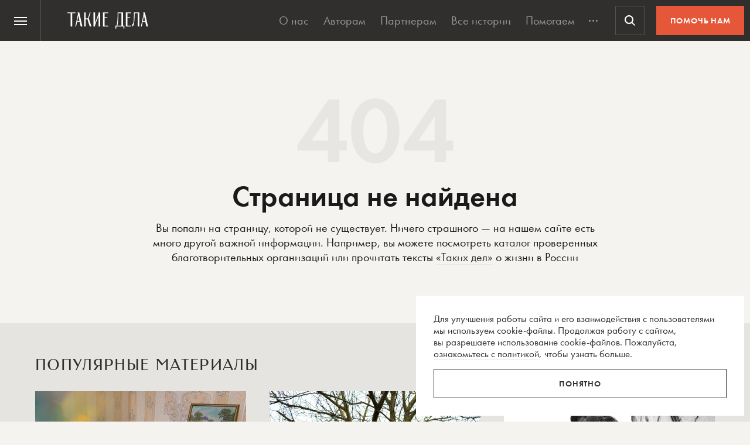

--- FILE ---
content_type: text/html; charset=utf-8
request_url: https://www.google.com/recaptcha/api2/anchor?ar=1&k=6LcD3KoZAAAAAI5hPfFun6eo3dleI3bWN4CRDq6b&co=aHR0cHM6Ly90YWtpZWRlbGEucnU6NDQz&hl=en&v=PoyoqOPhxBO7pBk68S4YbpHZ&size=invisible&anchor-ms=20000&execute-ms=30000&cb=5zzeh91gru76
body_size: 48889
content:
<!DOCTYPE HTML><html dir="ltr" lang="en"><head><meta http-equiv="Content-Type" content="text/html; charset=UTF-8">
<meta http-equiv="X-UA-Compatible" content="IE=edge">
<title>reCAPTCHA</title>
<style type="text/css">
/* cyrillic-ext */
@font-face {
  font-family: 'Roboto';
  font-style: normal;
  font-weight: 400;
  font-stretch: 100%;
  src: url(//fonts.gstatic.com/s/roboto/v48/KFO7CnqEu92Fr1ME7kSn66aGLdTylUAMa3GUBHMdazTgWw.woff2) format('woff2');
  unicode-range: U+0460-052F, U+1C80-1C8A, U+20B4, U+2DE0-2DFF, U+A640-A69F, U+FE2E-FE2F;
}
/* cyrillic */
@font-face {
  font-family: 'Roboto';
  font-style: normal;
  font-weight: 400;
  font-stretch: 100%;
  src: url(//fonts.gstatic.com/s/roboto/v48/KFO7CnqEu92Fr1ME7kSn66aGLdTylUAMa3iUBHMdazTgWw.woff2) format('woff2');
  unicode-range: U+0301, U+0400-045F, U+0490-0491, U+04B0-04B1, U+2116;
}
/* greek-ext */
@font-face {
  font-family: 'Roboto';
  font-style: normal;
  font-weight: 400;
  font-stretch: 100%;
  src: url(//fonts.gstatic.com/s/roboto/v48/KFO7CnqEu92Fr1ME7kSn66aGLdTylUAMa3CUBHMdazTgWw.woff2) format('woff2');
  unicode-range: U+1F00-1FFF;
}
/* greek */
@font-face {
  font-family: 'Roboto';
  font-style: normal;
  font-weight: 400;
  font-stretch: 100%;
  src: url(//fonts.gstatic.com/s/roboto/v48/KFO7CnqEu92Fr1ME7kSn66aGLdTylUAMa3-UBHMdazTgWw.woff2) format('woff2');
  unicode-range: U+0370-0377, U+037A-037F, U+0384-038A, U+038C, U+038E-03A1, U+03A3-03FF;
}
/* math */
@font-face {
  font-family: 'Roboto';
  font-style: normal;
  font-weight: 400;
  font-stretch: 100%;
  src: url(//fonts.gstatic.com/s/roboto/v48/KFO7CnqEu92Fr1ME7kSn66aGLdTylUAMawCUBHMdazTgWw.woff2) format('woff2');
  unicode-range: U+0302-0303, U+0305, U+0307-0308, U+0310, U+0312, U+0315, U+031A, U+0326-0327, U+032C, U+032F-0330, U+0332-0333, U+0338, U+033A, U+0346, U+034D, U+0391-03A1, U+03A3-03A9, U+03B1-03C9, U+03D1, U+03D5-03D6, U+03F0-03F1, U+03F4-03F5, U+2016-2017, U+2034-2038, U+203C, U+2040, U+2043, U+2047, U+2050, U+2057, U+205F, U+2070-2071, U+2074-208E, U+2090-209C, U+20D0-20DC, U+20E1, U+20E5-20EF, U+2100-2112, U+2114-2115, U+2117-2121, U+2123-214F, U+2190, U+2192, U+2194-21AE, U+21B0-21E5, U+21F1-21F2, U+21F4-2211, U+2213-2214, U+2216-22FF, U+2308-230B, U+2310, U+2319, U+231C-2321, U+2336-237A, U+237C, U+2395, U+239B-23B7, U+23D0, U+23DC-23E1, U+2474-2475, U+25AF, U+25B3, U+25B7, U+25BD, U+25C1, U+25CA, U+25CC, U+25FB, U+266D-266F, U+27C0-27FF, U+2900-2AFF, U+2B0E-2B11, U+2B30-2B4C, U+2BFE, U+3030, U+FF5B, U+FF5D, U+1D400-1D7FF, U+1EE00-1EEFF;
}
/* symbols */
@font-face {
  font-family: 'Roboto';
  font-style: normal;
  font-weight: 400;
  font-stretch: 100%;
  src: url(//fonts.gstatic.com/s/roboto/v48/KFO7CnqEu92Fr1ME7kSn66aGLdTylUAMaxKUBHMdazTgWw.woff2) format('woff2');
  unicode-range: U+0001-000C, U+000E-001F, U+007F-009F, U+20DD-20E0, U+20E2-20E4, U+2150-218F, U+2190, U+2192, U+2194-2199, U+21AF, U+21E6-21F0, U+21F3, U+2218-2219, U+2299, U+22C4-22C6, U+2300-243F, U+2440-244A, U+2460-24FF, U+25A0-27BF, U+2800-28FF, U+2921-2922, U+2981, U+29BF, U+29EB, U+2B00-2BFF, U+4DC0-4DFF, U+FFF9-FFFB, U+10140-1018E, U+10190-1019C, U+101A0, U+101D0-101FD, U+102E0-102FB, U+10E60-10E7E, U+1D2C0-1D2D3, U+1D2E0-1D37F, U+1F000-1F0FF, U+1F100-1F1AD, U+1F1E6-1F1FF, U+1F30D-1F30F, U+1F315, U+1F31C, U+1F31E, U+1F320-1F32C, U+1F336, U+1F378, U+1F37D, U+1F382, U+1F393-1F39F, U+1F3A7-1F3A8, U+1F3AC-1F3AF, U+1F3C2, U+1F3C4-1F3C6, U+1F3CA-1F3CE, U+1F3D4-1F3E0, U+1F3ED, U+1F3F1-1F3F3, U+1F3F5-1F3F7, U+1F408, U+1F415, U+1F41F, U+1F426, U+1F43F, U+1F441-1F442, U+1F444, U+1F446-1F449, U+1F44C-1F44E, U+1F453, U+1F46A, U+1F47D, U+1F4A3, U+1F4B0, U+1F4B3, U+1F4B9, U+1F4BB, U+1F4BF, U+1F4C8-1F4CB, U+1F4D6, U+1F4DA, U+1F4DF, U+1F4E3-1F4E6, U+1F4EA-1F4ED, U+1F4F7, U+1F4F9-1F4FB, U+1F4FD-1F4FE, U+1F503, U+1F507-1F50B, U+1F50D, U+1F512-1F513, U+1F53E-1F54A, U+1F54F-1F5FA, U+1F610, U+1F650-1F67F, U+1F687, U+1F68D, U+1F691, U+1F694, U+1F698, U+1F6AD, U+1F6B2, U+1F6B9-1F6BA, U+1F6BC, U+1F6C6-1F6CF, U+1F6D3-1F6D7, U+1F6E0-1F6EA, U+1F6F0-1F6F3, U+1F6F7-1F6FC, U+1F700-1F7FF, U+1F800-1F80B, U+1F810-1F847, U+1F850-1F859, U+1F860-1F887, U+1F890-1F8AD, U+1F8B0-1F8BB, U+1F8C0-1F8C1, U+1F900-1F90B, U+1F93B, U+1F946, U+1F984, U+1F996, U+1F9E9, U+1FA00-1FA6F, U+1FA70-1FA7C, U+1FA80-1FA89, U+1FA8F-1FAC6, U+1FACE-1FADC, U+1FADF-1FAE9, U+1FAF0-1FAF8, U+1FB00-1FBFF;
}
/* vietnamese */
@font-face {
  font-family: 'Roboto';
  font-style: normal;
  font-weight: 400;
  font-stretch: 100%;
  src: url(//fonts.gstatic.com/s/roboto/v48/KFO7CnqEu92Fr1ME7kSn66aGLdTylUAMa3OUBHMdazTgWw.woff2) format('woff2');
  unicode-range: U+0102-0103, U+0110-0111, U+0128-0129, U+0168-0169, U+01A0-01A1, U+01AF-01B0, U+0300-0301, U+0303-0304, U+0308-0309, U+0323, U+0329, U+1EA0-1EF9, U+20AB;
}
/* latin-ext */
@font-face {
  font-family: 'Roboto';
  font-style: normal;
  font-weight: 400;
  font-stretch: 100%;
  src: url(//fonts.gstatic.com/s/roboto/v48/KFO7CnqEu92Fr1ME7kSn66aGLdTylUAMa3KUBHMdazTgWw.woff2) format('woff2');
  unicode-range: U+0100-02BA, U+02BD-02C5, U+02C7-02CC, U+02CE-02D7, U+02DD-02FF, U+0304, U+0308, U+0329, U+1D00-1DBF, U+1E00-1E9F, U+1EF2-1EFF, U+2020, U+20A0-20AB, U+20AD-20C0, U+2113, U+2C60-2C7F, U+A720-A7FF;
}
/* latin */
@font-face {
  font-family: 'Roboto';
  font-style: normal;
  font-weight: 400;
  font-stretch: 100%;
  src: url(//fonts.gstatic.com/s/roboto/v48/KFO7CnqEu92Fr1ME7kSn66aGLdTylUAMa3yUBHMdazQ.woff2) format('woff2');
  unicode-range: U+0000-00FF, U+0131, U+0152-0153, U+02BB-02BC, U+02C6, U+02DA, U+02DC, U+0304, U+0308, U+0329, U+2000-206F, U+20AC, U+2122, U+2191, U+2193, U+2212, U+2215, U+FEFF, U+FFFD;
}
/* cyrillic-ext */
@font-face {
  font-family: 'Roboto';
  font-style: normal;
  font-weight: 500;
  font-stretch: 100%;
  src: url(//fonts.gstatic.com/s/roboto/v48/KFO7CnqEu92Fr1ME7kSn66aGLdTylUAMa3GUBHMdazTgWw.woff2) format('woff2');
  unicode-range: U+0460-052F, U+1C80-1C8A, U+20B4, U+2DE0-2DFF, U+A640-A69F, U+FE2E-FE2F;
}
/* cyrillic */
@font-face {
  font-family: 'Roboto';
  font-style: normal;
  font-weight: 500;
  font-stretch: 100%;
  src: url(//fonts.gstatic.com/s/roboto/v48/KFO7CnqEu92Fr1ME7kSn66aGLdTylUAMa3iUBHMdazTgWw.woff2) format('woff2');
  unicode-range: U+0301, U+0400-045F, U+0490-0491, U+04B0-04B1, U+2116;
}
/* greek-ext */
@font-face {
  font-family: 'Roboto';
  font-style: normal;
  font-weight: 500;
  font-stretch: 100%;
  src: url(//fonts.gstatic.com/s/roboto/v48/KFO7CnqEu92Fr1ME7kSn66aGLdTylUAMa3CUBHMdazTgWw.woff2) format('woff2');
  unicode-range: U+1F00-1FFF;
}
/* greek */
@font-face {
  font-family: 'Roboto';
  font-style: normal;
  font-weight: 500;
  font-stretch: 100%;
  src: url(//fonts.gstatic.com/s/roboto/v48/KFO7CnqEu92Fr1ME7kSn66aGLdTylUAMa3-UBHMdazTgWw.woff2) format('woff2');
  unicode-range: U+0370-0377, U+037A-037F, U+0384-038A, U+038C, U+038E-03A1, U+03A3-03FF;
}
/* math */
@font-face {
  font-family: 'Roboto';
  font-style: normal;
  font-weight: 500;
  font-stretch: 100%;
  src: url(//fonts.gstatic.com/s/roboto/v48/KFO7CnqEu92Fr1ME7kSn66aGLdTylUAMawCUBHMdazTgWw.woff2) format('woff2');
  unicode-range: U+0302-0303, U+0305, U+0307-0308, U+0310, U+0312, U+0315, U+031A, U+0326-0327, U+032C, U+032F-0330, U+0332-0333, U+0338, U+033A, U+0346, U+034D, U+0391-03A1, U+03A3-03A9, U+03B1-03C9, U+03D1, U+03D5-03D6, U+03F0-03F1, U+03F4-03F5, U+2016-2017, U+2034-2038, U+203C, U+2040, U+2043, U+2047, U+2050, U+2057, U+205F, U+2070-2071, U+2074-208E, U+2090-209C, U+20D0-20DC, U+20E1, U+20E5-20EF, U+2100-2112, U+2114-2115, U+2117-2121, U+2123-214F, U+2190, U+2192, U+2194-21AE, U+21B0-21E5, U+21F1-21F2, U+21F4-2211, U+2213-2214, U+2216-22FF, U+2308-230B, U+2310, U+2319, U+231C-2321, U+2336-237A, U+237C, U+2395, U+239B-23B7, U+23D0, U+23DC-23E1, U+2474-2475, U+25AF, U+25B3, U+25B7, U+25BD, U+25C1, U+25CA, U+25CC, U+25FB, U+266D-266F, U+27C0-27FF, U+2900-2AFF, U+2B0E-2B11, U+2B30-2B4C, U+2BFE, U+3030, U+FF5B, U+FF5D, U+1D400-1D7FF, U+1EE00-1EEFF;
}
/* symbols */
@font-face {
  font-family: 'Roboto';
  font-style: normal;
  font-weight: 500;
  font-stretch: 100%;
  src: url(//fonts.gstatic.com/s/roboto/v48/KFO7CnqEu92Fr1ME7kSn66aGLdTylUAMaxKUBHMdazTgWw.woff2) format('woff2');
  unicode-range: U+0001-000C, U+000E-001F, U+007F-009F, U+20DD-20E0, U+20E2-20E4, U+2150-218F, U+2190, U+2192, U+2194-2199, U+21AF, U+21E6-21F0, U+21F3, U+2218-2219, U+2299, U+22C4-22C6, U+2300-243F, U+2440-244A, U+2460-24FF, U+25A0-27BF, U+2800-28FF, U+2921-2922, U+2981, U+29BF, U+29EB, U+2B00-2BFF, U+4DC0-4DFF, U+FFF9-FFFB, U+10140-1018E, U+10190-1019C, U+101A0, U+101D0-101FD, U+102E0-102FB, U+10E60-10E7E, U+1D2C0-1D2D3, U+1D2E0-1D37F, U+1F000-1F0FF, U+1F100-1F1AD, U+1F1E6-1F1FF, U+1F30D-1F30F, U+1F315, U+1F31C, U+1F31E, U+1F320-1F32C, U+1F336, U+1F378, U+1F37D, U+1F382, U+1F393-1F39F, U+1F3A7-1F3A8, U+1F3AC-1F3AF, U+1F3C2, U+1F3C4-1F3C6, U+1F3CA-1F3CE, U+1F3D4-1F3E0, U+1F3ED, U+1F3F1-1F3F3, U+1F3F5-1F3F7, U+1F408, U+1F415, U+1F41F, U+1F426, U+1F43F, U+1F441-1F442, U+1F444, U+1F446-1F449, U+1F44C-1F44E, U+1F453, U+1F46A, U+1F47D, U+1F4A3, U+1F4B0, U+1F4B3, U+1F4B9, U+1F4BB, U+1F4BF, U+1F4C8-1F4CB, U+1F4D6, U+1F4DA, U+1F4DF, U+1F4E3-1F4E6, U+1F4EA-1F4ED, U+1F4F7, U+1F4F9-1F4FB, U+1F4FD-1F4FE, U+1F503, U+1F507-1F50B, U+1F50D, U+1F512-1F513, U+1F53E-1F54A, U+1F54F-1F5FA, U+1F610, U+1F650-1F67F, U+1F687, U+1F68D, U+1F691, U+1F694, U+1F698, U+1F6AD, U+1F6B2, U+1F6B9-1F6BA, U+1F6BC, U+1F6C6-1F6CF, U+1F6D3-1F6D7, U+1F6E0-1F6EA, U+1F6F0-1F6F3, U+1F6F7-1F6FC, U+1F700-1F7FF, U+1F800-1F80B, U+1F810-1F847, U+1F850-1F859, U+1F860-1F887, U+1F890-1F8AD, U+1F8B0-1F8BB, U+1F8C0-1F8C1, U+1F900-1F90B, U+1F93B, U+1F946, U+1F984, U+1F996, U+1F9E9, U+1FA00-1FA6F, U+1FA70-1FA7C, U+1FA80-1FA89, U+1FA8F-1FAC6, U+1FACE-1FADC, U+1FADF-1FAE9, U+1FAF0-1FAF8, U+1FB00-1FBFF;
}
/* vietnamese */
@font-face {
  font-family: 'Roboto';
  font-style: normal;
  font-weight: 500;
  font-stretch: 100%;
  src: url(//fonts.gstatic.com/s/roboto/v48/KFO7CnqEu92Fr1ME7kSn66aGLdTylUAMa3OUBHMdazTgWw.woff2) format('woff2');
  unicode-range: U+0102-0103, U+0110-0111, U+0128-0129, U+0168-0169, U+01A0-01A1, U+01AF-01B0, U+0300-0301, U+0303-0304, U+0308-0309, U+0323, U+0329, U+1EA0-1EF9, U+20AB;
}
/* latin-ext */
@font-face {
  font-family: 'Roboto';
  font-style: normal;
  font-weight: 500;
  font-stretch: 100%;
  src: url(//fonts.gstatic.com/s/roboto/v48/KFO7CnqEu92Fr1ME7kSn66aGLdTylUAMa3KUBHMdazTgWw.woff2) format('woff2');
  unicode-range: U+0100-02BA, U+02BD-02C5, U+02C7-02CC, U+02CE-02D7, U+02DD-02FF, U+0304, U+0308, U+0329, U+1D00-1DBF, U+1E00-1E9F, U+1EF2-1EFF, U+2020, U+20A0-20AB, U+20AD-20C0, U+2113, U+2C60-2C7F, U+A720-A7FF;
}
/* latin */
@font-face {
  font-family: 'Roboto';
  font-style: normal;
  font-weight: 500;
  font-stretch: 100%;
  src: url(//fonts.gstatic.com/s/roboto/v48/KFO7CnqEu92Fr1ME7kSn66aGLdTylUAMa3yUBHMdazQ.woff2) format('woff2');
  unicode-range: U+0000-00FF, U+0131, U+0152-0153, U+02BB-02BC, U+02C6, U+02DA, U+02DC, U+0304, U+0308, U+0329, U+2000-206F, U+20AC, U+2122, U+2191, U+2193, U+2212, U+2215, U+FEFF, U+FFFD;
}
/* cyrillic-ext */
@font-face {
  font-family: 'Roboto';
  font-style: normal;
  font-weight: 900;
  font-stretch: 100%;
  src: url(//fonts.gstatic.com/s/roboto/v48/KFO7CnqEu92Fr1ME7kSn66aGLdTylUAMa3GUBHMdazTgWw.woff2) format('woff2');
  unicode-range: U+0460-052F, U+1C80-1C8A, U+20B4, U+2DE0-2DFF, U+A640-A69F, U+FE2E-FE2F;
}
/* cyrillic */
@font-face {
  font-family: 'Roboto';
  font-style: normal;
  font-weight: 900;
  font-stretch: 100%;
  src: url(//fonts.gstatic.com/s/roboto/v48/KFO7CnqEu92Fr1ME7kSn66aGLdTylUAMa3iUBHMdazTgWw.woff2) format('woff2');
  unicode-range: U+0301, U+0400-045F, U+0490-0491, U+04B0-04B1, U+2116;
}
/* greek-ext */
@font-face {
  font-family: 'Roboto';
  font-style: normal;
  font-weight: 900;
  font-stretch: 100%;
  src: url(//fonts.gstatic.com/s/roboto/v48/KFO7CnqEu92Fr1ME7kSn66aGLdTylUAMa3CUBHMdazTgWw.woff2) format('woff2');
  unicode-range: U+1F00-1FFF;
}
/* greek */
@font-face {
  font-family: 'Roboto';
  font-style: normal;
  font-weight: 900;
  font-stretch: 100%;
  src: url(//fonts.gstatic.com/s/roboto/v48/KFO7CnqEu92Fr1ME7kSn66aGLdTylUAMa3-UBHMdazTgWw.woff2) format('woff2');
  unicode-range: U+0370-0377, U+037A-037F, U+0384-038A, U+038C, U+038E-03A1, U+03A3-03FF;
}
/* math */
@font-face {
  font-family: 'Roboto';
  font-style: normal;
  font-weight: 900;
  font-stretch: 100%;
  src: url(//fonts.gstatic.com/s/roboto/v48/KFO7CnqEu92Fr1ME7kSn66aGLdTylUAMawCUBHMdazTgWw.woff2) format('woff2');
  unicode-range: U+0302-0303, U+0305, U+0307-0308, U+0310, U+0312, U+0315, U+031A, U+0326-0327, U+032C, U+032F-0330, U+0332-0333, U+0338, U+033A, U+0346, U+034D, U+0391-03A1, U+03A3-03A9, U+03B1-03C9, U+03D1, U+03D5-03D6, U+03F0-03F1, U+03F4-03F5, U+2016-2017, U+2034-2038, U+203C, U+2040, U+2043, U+2047, U+2050, U+2057, U+205F, U+2070-2071, U+2074-208E, U+2090-209C, U+20D0-20DC, U+20E1, U+20E5-20EF, U+2100-2112, U+2114-2115, U+2117-2121, U+2123-214F, U+2190, U+2192, U+2194-21AE, U+21B0-21E5, U+21F1-21F2, U+21F4-2211, U+2213-2214, U+2216-22FF, U+2308-230B, U+2310, U+2319, U+231C-2321, U+2336-237A, U+237C, U+2395, U+239B-23B7, U+23D0, U+23DC-23E1, U+2474-2475, U+25AF, U+25B3, U+25B7, U+25BD, U+25C1, U+25CA, U+25CC, U+25FB, U+266D-266F, U+27C0-27FF, U+2900-2AFF, U+2B0E-2B11, U+2B30-2B4C, U+2BFE, U+3030, U+FF5B, U+FF5D, U+1D400-1D7FF, U+1EE00-1EEFF;
}
/* symbols */
@font-face {
  font-family: 'Roboto';
  font-style: normal;
  font-weight: 900;
  font-stretch: 100%;
  src: url(//fonts.gstatic.com/s/roboto/v48/KFO7CnqEu92Fr1ME7kSn66aGLdTylUAMaxKUBHMdazTgWw.woff2) format('woff2');
  unicode-range: U+0001-000C, U+000E-001F, U+007F-009F, U+20DD-20E0, U+20E2-20E4, U+2150-218F, U+2190, U+2192, U+2194-2199, U+21AF, U+21E6-21F0, U+21F3, U+2218-2219, U+2299, U+22C4-22C6, U+2300-243F, U+2440-244A, U+2460-24FF, U+25A0-27BF, U+2800-28FF, U+2921-2922, U+2981, U+29BF, U+29EB, U+2B00-2BFF, U+4DC0-4DFF, U+FFF9-FFFB, U+10140-1018E, U+10190-1019C, U+101A0, U+101D0-101FD, U+102E0-102FB, U+10E60-10E7E, U+1D2C0-1D2D3, U+1D2E0-1D37F, U+1F000-1F0FF, U+1F100-1F1AD, U+1F1E6-1F1FF, U+1F30D-1F30F, U+1F315, U+1F31C, U+1F31E, U+1F320-1F32C, U+1F336, U+1F378, U+1F37D, U+1F382, U+1F393-1F39F, U+1F3A7-1F3A8, U+1F3AC-1F3AF, U+1F3C2, U+1F3C4-1F3C6, U+1F3CA-1F3CE, U+1F3D4-1F3E0, U+1F3ED, U+1F3F1-1F3F3, U+1F3F5-1F3F7, U+1F408, U+1F415, U+1F41F, U+1F426, U+1F43F, U+1F441-1F442, U+1F444, U+1F446-1F449, U+1F44C-1F44E, U+1F453, U+1F46A, U+1F47D, U+1F4A3, U+1F4B0, U+1F4B3, U+1F4B9, U+1F4BB, U+1F4BF, U+1F4C8-1F4CB, U+1F4D6, U+1F4DA, U+1F4DF, U+1F4E3-1F4E6, U+1F4EA-1F4ED, U+1F4F7, U+1F4F9-1F4FB, U+1F4FD-1F4FE, U+1F503, U+1F507-1F50B, U+1F50D, U+1F512-1F513, U+1F53E-1F54A, U+1F54F-1F5FA, U+1F610, U+1F650-1F67F, U+1F687, U+1F68D, U+1F691, U+1F694, U+1F698, U+1F6AD, U+1F6B2, U+1F6B9-1F6BA, U+1F6BC, U+1F6C6-1F6CF, U+1F6D3-1F6D7, U+1F6E0-1F6EA, U+1F6F0-1F6F3, U+1F6F7-1F6FC, U+1F700-1F7FF, U+1F800-1F80B, U+1F810-1F847, U+1F850-1F859, U+1F860-1F887, U+1F890-1F8AD, U+1F8B0-1F8BB, U+1F8C0-1F8C1, U+1F900-1F90B, U+1F93B, U+1F946, U+1F984, U+1F996, U+1F9E9, U+1FA00-1FA6F, U+1FA70-1FA7C, U+1FA80-1FA89, U+1FA8F-1FAC6, U+1FACE-1FADC, U+1FADF-1FAE9, U+1FAF0-1FAF8, U+1FB00-1FBFF;
}
/* vietnamese */
@font-face {
  font-family: 'Roboto';
  font-style: normal;
  font-weight: 900;
  font-stretch: 100%;
  src: url(//fonts.gstatic.com/s/roboto/v48/KFO7CnqEu92Fr1ME7kSn66aGLdTylUAMa3OUBHMdazTgWw.woff2) format('woff2');
  unicode-range: U+0102-0103, U+0110-0111, U+0128-0129, U+0168-0169, U+01A0-01A1, U+01AF-01B0, U+0300-0301, U+0303-0304, U+0308-0309, U+0323, U+0329, U+1EA0-1EF9, U+20AB;
}
/* latin-ext */
@font-face {
  font-family: 'Roboto';
  font-style: normal;
  font-weight: 900;
  font-stretch: 100%;
  src: url(//fonts.gstatic.com/s/roboto/v48/KFO7CnqEu92Fr1ME7kSn66aGLdTylUAMa3KUBHMdazTgWw.woff2) format('woff2');
  unicode-range: U+0100-02BA, U+02BD-02C5, U+02C7-02CC, U+02CE-02D7, U+02DD-02FF, U+0304, U+0308, U+0329, U+1D00-1DBF, U+1E00-1E9F, U+1EF2-1EFF, U+2020, U+20A0-20AB, U+20AD-20C0, U+2113, U+2C60-2C7F, U+A720-A7FF;
}
/* latin */
@font-face {
  font-family: 'Roboto';
  font-style: normal;
  font-weight: 900;
  font-stretch: 100%;
  src: url(//fonts.gstatic.com/s/roboto/v48/KFO7CnqEu92Fr1ME7kSn66aGLdTylUAMa3yUBHMdazQ.woff2) format('woff2');
  unicode-range: U+0000-00FF, U+0131, U+0152-0153, U+02BB-02BC, U+02C6, U+02DA, U+02DC, U+0304, U+0308, U+0329, U+2000-206F, U+20AC, U+2122, U+2191, U+2193, U+2212, U+2215, U+FEFF, U+FFFD;
}

</style>
<link rel="stylesheet" type="text/css" href="https://www.gstatic.com/recaptcha/releases/PoyoqOPhxBO7pBk68S4YbpHZ/styles__ltr.css">
<script nonce="JDffwo7PGzJ-kKC9CvHAew" type="text/javascript">window['__recaptcha_api'] = 'https://www.google.com/recaptcha/api2/';</script>
<script type="text/javascript" src="https://www.gstatic.com/recaptcha/releases/PoyoqOPhxBO7pBk68S4YbpHZ/recaptcha__en.js" nonce="JDffwo7PGzJ-kKC9CvHAew">
      
    </script></head>
<body><div id="rc-anchor-alert" class="rc-anchor-alert"></div>
<input type="hidden" id="recaptcha-token" value="[base64]">
<script type="text/javascript" nonce="JDffwo7PGzJ-kKC9CvHAew">
      recaptcha.anchor.Main.init("[\x22ainput\x22,[\x22bgdata\x22,\x22\x22,\[base64]/[base64]/[base64]/ZyhXLGgpOnEoW04sMjEsbF0sVywwKSxoKSxmYWxzZSxmYWxzZSl9Y2F0Y2goayl7RygzNTgsVyk/[base64]/[base64]/[base64]/[base64]/[base64]/[base64]/[base64]/bmV3IEJbT10oRFswXSk6dz09Mj9uZXcgQltPXShEWzBdLERbMV0pOnc9PTM/bmV3IEJbT10oRFswXSxEWzFdLERbMl0pOnc9PTQ/[base64]/[base64]/[base64]/[base64]/[base64]\\u003d\x22,\[base64]\x22,\[base64]/CocOqVWEgCsKdP0VdM1jDoltlK8KMw6UUWcKsY27Csy8jECXDk8O1w6jDusKMw47Dr2jDiMKeDWnChcOfw5/Dl8KKw5FkJUcUw459P8KRwqtzw7c+IcKiMD7DmMKFw47DjsOswrHDjAVEw4A8McOow6PDvyXDkMO3DcO6w7JDw50vw6BNwpJRSXrDjEYgw70zYcOkw7pgMsKWYsObPhJFw4DDuD3CnU3Cj1rDl3zCh1/DtkAgcTbCnlvDl19bQMOWwr4TwoZRwpYhwoVsw599aMOFOiLDnHRFF8KRw4cCYwRPwpZHPMKVw651w4LCusOKwrtIB8Obwr8OLMK5wr/DoMK9w4LCtjpjwrTCtjgFL8KZJMKlfcK6w4VzwrI/w4lPWkfCq8OcJ23Cg8KKPk1Ww7/DnCwKWgDCmMOcw5c5wqonLDBve8OpwpzDiG/[base64]/LAXDmMKfwr8Ew5PDi2N6GMK5woLCnSXDpH5OwpzDk8Oaw6TCocOlw6hwY8O3Q3QKXcOgW0xHOB1jw4XDiQ99wqBtwr9Xw4DDvSxXwpXChTAowpRUwoFhVh3Dt8KxwrtSw6tOMSF6w7Bpw5HCgsKjNyRyFmLDtF7Cl8KBwp/DozkCw4gww4fDog7DnsKOw5zCukR0w5lPw6sffMKbwqvDrBTDg0cqaE5wwqHCrgnDtjXClyhnwrHCmRPCo1s/w7shw7fDryLClMK2e8K8wq/DjcOkw6cSCjFPw7N3OcK+wo7CvmHCh8KKw7MYwp3CqsKqw4PCqB1awoHDtwhZM8OaJxhywoTDicO9w6XDmDdDccOpNcOJw414QMOdPlBEwpUsQ8ORw4Rfw7olw6vCpkg/w63DkcKsw5DCgcOiF0EwB8OTBQnDvmLDsBlOwoDCrcK3wqbDri7DlMK1GBPDmsKNwq/[base64]/[base64]/Chy4Kw5taHsKWwo7Dt8KbOcO/wrvDicK/w7E5w75PEA5Mwo4dBiHCr3PDrcKtUg3CuH7Dmyt2E8OtwoLDlUgqwqTCj8KQL0tBw73DssOtT8KVMijDozXCpCY6wqFrThjCrcOPw64wUl7DsSzDocO2MV/DvMKxCy5GOcKDBjZewpvDscO2Y2Mjw7Z/VBRPw6o7VVPDk8KKwok6DcOzw67Cp8OiIiPCosOFw6/DjDvDvMOjw60Nw7YTIS/Cq8KmF8OwawLCmcK5KU7Cv8ORwqNfejYtw6gNNVJHXcK5wqkkwpnDrsOLwqQqDg3CjWZdwoYJw75VwpNDw5xKw4/DpsOTwoNTU8KdSDjDvMKzw7pmwqrDgXXDscOUw7kqYE1Pw47DgsOrw5xUVAFTw7PDk0/CvcO3KMKyw6TCqlVwwohmw5wGwqTCssKlw7xSdnPDvDzDsQnCvsKNWsKvwqAQw6fDrsOoJwXCtl7Crm/Cn3LDosOlUMOPVMK6aX/DqcKtw4fCqcKMScOuw5HCp8O7d8KxAMK9K8Ouw59HbsOqTMOiw7TDisK/w6cowrNzw7xTwoIpw6HDjMKiw5XCicK0diAoZwxGaUBWwoIDw6/DmsOSw63DgG/[base64]/CpR3DrcK+EihgwrAAw70OwrDDrcOYdFExfcKgw4DCtxTDognCucKDwrjCm2JoegMEwoRSwpPCkU7DpEDChzdmwofCjXHDn3DCrRjDo8OOw60rw41PJVDDrsKRw50hwrkpOMK5w4LDjMOIwo7ClgN2wrrCsMKPDsOSwpPDkcOyw4ttw7vCscKJw4stwoDCjsO/w5BSw4rCm307wpLCuMK3wq5lw5YDw50WDcOCXyjDvFvDgcKKw5s7wqPDp8OTVmvCh8KQwpzCunZMA8Kvw4V1wpvCiMKoW8KgMQfCtxTClB7DoWkNC8KqUC7CoMKDwqRCwrw0QsKzwq/DvDfDnMKlCBnCrjwSPsK3f8K8JWXCnTXChHzDintAeMKbwpTDsiZCMENXSDB/RHdCw5V9HCDDtn7DlcKbw5/CtGIibXzCpzcYJSTCs8ONwrUsaMOWClgIwqIUa25cwpjDscKcw5jDuBoWw5MpRzE7w5knw6PDnmFJw55LZsO8wovCucKRwr8Dwq5hFsOpwpDDusKZA8O3wqvDh1/DqVPCo8OYwpbDry8eCQ1Mwp/DmAXDr8KqA3zCqBhWwqXDpzjDuz8dw7dWwoPDrMOTwptgw5LCsQ/[base64]/EcKRw5LCgGVwwrlrZsO/HcKdwr57UMKZRcKxNGhcw695ZmJkWMORwp/Do07CtmBfwq3CgMKrWcOEwofCmwXCv8Ovc8OGP2AwEsKADAwJwq0lwogUw4hpwrY0w51IbMOlwqggw63DhMOswrsqwofDqXEIX8KWXcOkFsKaw6XDpXchEsKFL8OeBSzCgn/CqlvDtVIzbUDCl24Gw4nDswDCiFAmAsOOw4rDm8KYw47CiE04XcO+Lyc4wrdvw5/DriXCvsKAw5Vkw5/DpMOnUsOuF8K+asK2T8O0wq4WasOzB2kncsKow4LCiMOGwpHCrMK1w7bCgsKCOURpI1TCg8O+GWhRexc9HxVnw5HCoMKhBRPCucOnE3PCln9Kwos6w7nDt8Omw79UD8K8w6APb0fDi8Otw4cCAUDDiSd7wrDCjMKuw5rClxrCil7DjcKew4o/[base64]/DjhY/w5MSwqPDjTRbTsOuasO8w6bDk8OYBi04wqnDpQtOeyN8PTDDucKmWMK/URgwQcOJV8KvwqnDrcO5w5PDh8KiZWrCmMO6csOhw7rDvMOEUG/[base64]/Di1fDpcOfwqjCuMKywrXDlU0MX8KJw48mw5jDp8OEQnPDscOWdGXCrTLDlS1xwrLDhkHCry3Dk8KxTR/CmMKjwoJhUsK5SjwpGFfDuEEpw79VUR7Dq3rDisOQw4ASwppfw59nRMOTwrJ/[base64]/CuMOyK0HDhQDDvsOXacOqdHYXfMK/w5VKbcOjTy/Du8O/LcKBw55wwr0SBHvCrcKCf8KmawHCpcO8w7Agw6VXw6jCpsOswq5+ZWNrRMKXwrFEBcKuwrhKwp1zw4oQfMKYUybCh8OaMsOEUcOMETTCnMOlw4DCvsOHWlZuw5HDnD1wMTvDnwrCvwQKwrPDpXfCjA1yen/Ck3Rvwp7DncOvwoPDqTUYw5vDu8OKwoLCnAg5AMKHw79gwrBqAMOhIDfCqcOoYcKYCUXCmcKYwpgKwrxeIMKJwrbCqh0pw7vDjsOFMRfCpho/[base64]/w5AhwrELFnUbXcOHOsK+FQ3DicOgwoDCo1p/X8KcEnIJwpPDosKbMMK8PMKuwoJpw73CuENDw7QhcgjDkmFew60RMVzCicO+bAxeZ33DssOiRBnCgyTDhi97RQppwq/[base64]/CrR9swpYQKDTChcO/VcOUwr/Cv2YIw4vChcK5aEjDoWFJw70XHMKHQsO/Xgs0J8KIw4LDp8OWHVs6OxAlw5XCtSvCr3HDpsOkbykFDcKIE8OQwqFLMMOEw6DCugzDtBHCiRbCpXpDwodESVt+w4TCoMKoZj7CvMOrw47CkVJpwosMw47DgQPChcKCCcKTwo7CmcKCw7nCkWPCgsOZwq9TRGDDt8Kvw4DDtDZXwo9BfB/[base64]/CvcOfw4PCp8KxC8OwRBzClcOVY2Quw7EoexjDoCvCtFEtMsOlVGXDqxjCn8KsworDnMK3fW8hwpjCqcKiw4Y5w4Uyw7vDjBnCpcKuw6xGw5dbw4NBwrRfOMK9RnLDlMO8w7LDtsOnFMKZw6LDj0QPfsOIWHfCpVU2W8KdNsK9wqVDQm4Iwrkdw5jDjMOsG0/Cr8OAGMOcX8Kbw7jCvnEsZ8Kww6l0NmDDtzHCmBvCrsKDwq9uWXvCmsKiw6/CrFhhIcOFw4nDjMOGTk/Dp8KSwpIBAjInw7UWwrLDosOqCsKVw5TCg8OxwoA9w65Zw6ZSw6jCnsO0acK/RAfCjMKCSREoHlTCpQFLU3rCmcKmF8Kqw78vw6wowo5jw43DtsKxwoJ5wqzCrcKgw4k7w5/DsMKHw5h/AMOldsO6fcOZSX56A0fCrcK2HcOnwpTDjsKqwrPCnXo6wovCrTwzLxvCkVrDhVzCmMKCQBzCrsK3D0sxwr3CksKgwrtxVsKHw6AQwpkxwplsShZWTMOxw6p5wqLDmW3DvcKpXlPCoBvCiMK+wo1IZGhhMQHCtcOeBcK/[base64]/KcOaCgZfwo81aMKRw5bCu8K7w4A/woLDvEZjwrtRwpFXQhgkHcOrBGPDsCvCgMOnw5gKw4NPw6leWlZ7BcK3ClvCsMKrR8OZKXt/aBnDvltQwprDn30FW8K4w6R/w6NWw60Rw5BceVk/[base64]/CvMKzRgZcPcOtScOvw55Sw73ChVbCt8OMw7DCqsO9w7giU2BMWsOzeA7DjsOjJx4Pw4M3wpfCt8OHw6HCscO1wrXCmREmw7TCpMK1w49vwpXDrltvwrHCvsOww4V/wpYTKsKvNsOgw5TDo1lUTTR5wrrDkMKRw4DCs0/DlFfDvjbCmGXCgxjDrXwqwp4PdBHCqMKqw4LCr8OkwrlJBBXCvcKcw47DnWVPIsKowpzCnmN8w6Z5WlQowqV5eVLCnSA7w4pdcXBDwr/[base64]/Dn2V3VXtaH8KGwqISZMOvw7zDilDDrcOvw5pyScK6eXDCgcKoJCAcTxhowo9MwplPTxLDo8OkUFPDtcKKLnR/w45bCsOKw5TClybCg2XCpivDqcKAwqLCo8O+VsK/QH7Cr1NCw55FYcOzw7sTwrYjEcOOKTrDt8KMXMKqwqDDhsKwRBw9FMK6woLDuEFKw43CsXnCj8OUBsO8TlDCmyHDun/Ci8OANG3Di1Q1wpIhHkpLBsO7w6VgBcK3w77CpUjDkXLDvcKjw4fDuCxWw6PDrx4mDsOewrLDiyDCgiUtw4XCklodwpDCnsKDQ8ODbMKrw5jChl14UhvDnHtDwpROew/[base64]/[base64]/CvcOZSm3CqzPDlsKCwobCqcKPGU7CqnvDr2vCmMOaFnLDsxgLBivCrxQww7XDv8OPBhPCvjd4w57Cj8Kfw6LCjMK4OCJNYRIFBMKHwo16OcOsBEV+w70Fw4fCizDDlcOtw7cfGlpswqhGw6B5w4TDshDCjcOaw6cbwrcvw6fDnG1cGTTDmyPDpWV7Iy4/UsKxwpMzT8OWwrPCq8KYPsODwo/CtMOcLA4EPC7DksK3wrJPdyLComAyDn82PsOXUTnCo8OxwqkGGQZVZRTDoMK+U8KBEsKRwq3DgMO+Bm/DnG3DhTk0w6zDkcOvWGnCoxsdZGTDhQ0sw64EAsOpAiHCqx7DvMKzX2Q1CEHClAQtw7EedG0LwpRew64Fbk/DuMOewrLCi1MhasKTP8K8SMOqC3E6DMKxHsKvwr5zwoTCpyxRExDDkWUBCcKKZVcmIkoEGncjIzHCuw3DpnfDkCIhwrwVw4hfQsKyEn5rN8Ktw5DCisOTw53ClXBuwrA5E8KwX8Osdk/CmHQDw7xeAUfDmiXCn8Ofw5LCiFp3ZCDDvzBfWMO9wo1ePxVNe0BIZ01JKnfCnXjCpsKnDRXDpAnDmErCkw/[base64]/wqrDjxTDncK7Wi8CIQrCpMOuQsO5wqBmKcKawqPDoizDk8KJXMKfIGHDpDEowq3CognDijA9ccKwwq/[base64]/[base64]/Du8KLw6TCrMOrw4kiX8OkSMKuYcObWMKswrAZbcOQUh1+wofDnQ85wpp3w4PCjUHDqcOHdsKJPT3CtMOcwofDixgFwrApEEMjwohJAcK2Z8OwwoFxfgwjwppeM13CulVGMsKGazZtQMKZw4HDsSZ1WMO+ZMK9bMO0GAjDqU3DgcOZwoLCgsKywqjDl8O/b8KvwqoFCsKFw7g6wp/CpysRwodKw4zDmCTDiSUtAsOBCsOMDxZLwpYYSMKwHMKjXQFvLl7DmQbCjGjCgArDocOML8OVwo/[base64]/[base64]/w6dDPMKnwrEGbcKcwq7Co8OxKsOqHMOzw5HCvUDDssKtw7ICT8OqHsOhUcO5w7HCr8OzFsO/bAnCvSUiw71Xw4rDnMOgHcOEM8O8HMOcMiwfSwLDqgPCv8OGWjtAwrRyw4HDtRQgPSrCtDNOVMO9MMOlw7vDrMOiwpPCii7DkmzDvlMtw6LCpCvDs8OQwrnDs1jDrsK/w4Jww4Fdw5sew4I2PwvCiDnDiiQOw5fCiX0AWsOYw6ZjwohnVcOaw5zDisKRKMOtwrfDvk3ClzrChxvChsK8N2cQwoxZfFEtwpbDh3IjOATCuMKLCcKsPEzDusORE8OySMKYbFrDuyDCj8O8YXUZY8OQSMKzwpzDmVrDkEg1wo/DjMO+XcOxw4zCgV/DpMKTw6/Ds8KSCsKuwrTCuzAPw7ZiAcKGw6XDo2NHTXHDtgV2w5fCosK8ZcKvw7zDscKPMMKcw4ptdsOJVcOnDMK5TTElwq1jwqFQwrNSwp3Dum1Mwq1HEULChxYbwoDDgMKOOQkAfV18WHjDoMKkwr3DsBZzw7QyM0xpWFBawrIvd3kvMgcvV1fCigoewqrDk3bDusKFw5/ChyFjf3FlwqvDmk3CjMONw4R7w69Nw5fDmcKlwqcBa1rCgMOjwo08wrkzwqTCqMKQw6nDhWt6RD51w7oFFHccBArDpcK+wpldZ00ZXmchwp/Ckm7CrUDDizfCugPCsMKuEHAvwpDCuQRZw7HCsMOFDDDDnMOad8K1wr9YR8K3w5p6NRzDnlXDkmPCl2VjwqhZw58bWsO/w7sVwrhnACMAw6XChD/[base64]/w709V3/[base64]/w5TDqsOnUxXDuwzDqRHCv8OvLgbCncOSw7bDvnHCmMOQwpDDrDVdw4LCg8OIZjJKwocfw6UqOBfDgnxUAsOYwrZkwpLDvRtYwpZaYMOXeMKowrjChMKAwr/Cv0Z4wq1QwqPCuMOZwp3Di0zDtsOKMMKTwonCjy9CJWogPjPCkMKNwqVgw4VWwoU5M8KPBMKrwo7CoiXCjwQDw5xdFG3DhcKUwq5OVFtqL8Kpwq4MPcO7F0hFw5g3wpo7IybCncOpw6/DqcO4cyByw7jCi8KqwoHDuRDDtFTDvH3ClcOQw5Mew4AMw6/DlzrCqx4lw6ACRi/DvsK1EALDmMKaMRHCl8OOUcOOcSLCrcK2w5XCqAo/[base64]/DqMO9wqbCpcO3w4DCnWFNbsKGwpY3JBMIw6zDrSHDrcOFw7fDgcOkTcO6woPCssK/wprCpQBmwos2ccOQwqIlwodrw6PDn8KhOXDCiW/CvSRgwpkKCMO2wpTDv8KnWMOkw4zClsOAw7FTTCDDj8Klwp7CsMO4SWDDiwxewrPDpgoCw5vCl3DCp0B4fVkiaMOsPH9OAFXDvUzCmsOUwpfDksO/JU3CpU/ChTUaUyzCgMO0w4pBwpV5wp1rw6peMQXCh3TDr8OPQMOAKcKscxMkwp7CuGQHw57CrFnCoMOFb8OtYwXCiMOiwr7Dj8OTw48Bw5LDk8ODwr7CrkFywrdwBFHDg8KIwpfCiMKebTkwOTtAw6kdZcKRwq9EPcO1wprDv8O8wrHDpMOzwoYVw5LCocKjwrh/wq52wrbCoTY6WcKda2FqwobDkMKVwpJnw4MGwqfDpzZTWsK7LMKBKmAjUC1odCgkck/DsgLCuQTDvMKTw6IBwrfDrsOTZloTKi1ywr1TGMK+wqbDkMO/w6VuR8KRwqsefMOZw5tffMOXYU/[base64]/Cm20MwqHDgcKnXMKKw7rCp8KibxHCsMOYTMKnCsK+w5JnBcK9Q2jDlMKsJRfDgMO4wpHDuMOZCsKlw5fDuQTCmcOcTcKwwropXjDDmMOMacK5wpZhw4lBw4M5VsKXVXdowrhfw4cmIMKew67DjnYEUsO+fSlawoLDgsOKwoIZw4c3w7k4wr/[base64]/w5BOKlPDl8OpwpvCpsOcwrvDoMO7cMKKw63ClMKuEcOhw53DgsOdwp7DjXhLZcOewrPCosO7wpwuTGcfbsKMw7DDmEcsw7JFw4jCq3hpwq/CgGTDh8Kcw5HDqcOtwqTClMKrXcOFAsK5fsOPwqVjw5NewrEow7vDj8KGw4Jwe8KvYHLCvDnCoQjDtcKawrrClnfCosKnWDZpchrCvjbDh8O5C8KkHHfCkMKWPlgSdMORc2nCisK2AcObw6xYZmETw5jDjsKuwr/CojMzwofDoMKKNcK+ecO/XTrDoTNoRyLCmUDChj7DsBw5wrFzP8Olw494AMOmKcKYCMO7w75sBCvCvcK8w65UfsOxwoNbw4PCli8owoXDgjddInZZFyDCucK5w65Nw73DqcOIw4whw4TDrWo2w5kSE8KsYMOoNMOcwqDCl8KaIEHClmE1woA2woI8woQEw6F/EMOGw5vCqjw2DMOPWXvDlcKsHHPDq2tAeEPDtB3ChhrCq8KSw58/wohYbQ/DnghLw7nCmMKzwrxwZsK2PhjCvCLCnMKjw6MGL8Otw6JbBcOdwrDCo8Ozw7vDkMK/w55iw5IXBMOIwotLw6fClSdFH8OOw6HClT0lwrDCh8ODHgZLw7o+wpzDpMKowpk3C8K1wrgyw7XDr8ONDsKuRMOqwpQzXSjDvsOFwox+JyTCnG3Cq3ZNwpjCilNvwrzCs8OCaMKcSgBCw5nDpcOzfHrDj8O5fDnDo2fCswHDlgd1AMO7IsOCdMOxw7M/w4cSwr/Dj8KewoLCvzLDl8OewrkMworDgV/DggxAOwl+KzvChMOcwrQDBsKiwplWwqgrwrQFbsOkw4rCn8OodylIIMKKwroAw5XCkQhvKcKvamDChsK9EMKiecO8w4hewpNpdsOlYMKhV8KXwprDk8KZw4jCgcOIHjbCjsOowogjw4TDlmpTwqMuwrbDjh0MwrnCvn51wqDCqcKTOyweA8KJw4ozKF/[base64]/Co8KhOA/[base64]/DoMK+w5RdwrJUwofClgBZWMOrJiQwwpjDpW/[base64]/wp3DgGkaWMKXVnVIw5TCjHDCl8OzKsKIYcOpw6LDhcOdUcKFwr/ChsOPwo5NclUpw57Cj8K1w60QUMOWXMKRwqxzYsKdwr5Sw5nCmcOvXMO+w7rDiMKfJH7Doi/Cv8KMw6rCkcKNchFcHMOQHMOHwpgnwrISIG8YFBZcwrLCtVXCm8OjUTfDk1nCuFU0DlXDmSAXJ8KQfsOHPGTCt3PDnMK5wrxdwpsHHErDo8KAwpc/PEvDuynDiHckZsObw4DChhxFwqDCr8O2FmYtw63CtMOzZ2nCglVWw7FkQ8ORasKjw6PChQHDi8KGw7nCrcK7w6IvaMKRwprCni8aw7/Dl8OXXCHCsDwVPHjDjHPDtsOfw4ZxFD7DrkTCp8OFwqI3wqvDvlnDqQgtwpTCmCDCt8OcDF0mOFrCkyPChsOjwrjCt8KoUHfCrivDl8OoUMOow6bCnRkRw4U4EMKzRVBYcMOmwooAwqzDgGBccMKyAQtPw6TDv8K4wqPDm8KcwoHDssKUw75wT8K/wo10wp/Cs8KKHnIuw6DDncOZwoPCr8K/Y8Knw4cKJH5Jw54Jwop8Jjw6w4Z5GsKdw7RROSfDiFxPECXDnMObw67Dq8Kxw4kebBzCpwPDqRXDosOxFzLCgAbCscKJw69kwozCj8KBXMKKwrg0GghlwqzDsMKJZStHCsOyRMOZeGbClsOcwoZEEsOzNjAAw5rDpMOyQ8O/w5jCgQfCh2UpAAgAcEzDusKbwovCuFknP8OSB8KKw7/Dj8KLLMOww5YaI8OLwpUowoNKwr/CrcKkC8KcwqrDgMK2AMO1w7rDr8ONw7PCqGXDtC9Zw5NLCsKCwp7ChsKyYsKhwpjDiMO9JkEhw5LDqsKXJ8KoZ8OOwphQT8OPNsK7w7tlccK2dDFzwpjCp8KBKCh3ScKLwqHDvlJyXDHCiMO/CsOUXlMQRnbDo8KCKxgZSm0xV8K9e3vDoMOsUcOPGMOaw6bCncO5eyHCn0ltw67DrMKnwozCisO8YyvDrVLDv8OIwoVbTAbCl8O8w5bCs8KfRsKqw788MH7ChCBESz7CmsKfDS/CvWjDsF0HwqMsZBHCjngTw4TDnDkkwobCjsObw6HDl0nCmsKswpRhwrjDrMKhw64yw41RwojDvxbCnsOPZUUIdMKmOSUgN8O+wrfCk8Ocw7HCpsKQw4DCtMKmd07DlMOfwq/[base64]/Cr8ORXCLCnMOUwoLDrHANw6bCgDvDusKxJ8KBwoTDkcKsU27CrGHCo8KPJsKOwo7CnnVAw4zCtcOcw6NVH8OUOlHCmcOndmdrwp3CjT5JGsO5woNpPcKRw6B9w4oMwowSw60FK8KbwrjCisOVwqvCgcKWAH3CszvDn1zDggwQwqLDpAweTMOXw4I/fsO5QDknXyYXFsKhw5XDnMKJw5LCjcKCbMOKGz43EcKWRnROw4jCn8Ovwp7DjcOTw6paw6gFBsKCw6HDsh/ClToWw44Jw49fwrrDpE1EUhdgwqJDwrPDtMKgVRUVasOEwp4hFkZxwpdTw6MfF1Ewwq7CpHHDiRU1QcKHMwzCjcO6N2NUG2/[base64]/Du8KOwqEiQSnCmB/[base64]/DoMOPbSV5L8OKw67CrsOJwrLDnyknCMOCGMKARzI0VmTCnlE4w6jDt8Obw6nChsK6w6rDusK0wqcbwp7DtQgOwqY5Uzp4WsKtw63DpD/[base64]/DqsK0OcO+b8OqEMKmdWIIw4A5woc9w4BzYMOBw5vCnG/Dv8Orw7vCv8K9w5jClcKvw7fCkMO/w67DijFMT1FAUMO9w4wydivCmATDrwTCpcKzKcO+w60CdcKMJsKjU8ONd10wdsOOUwsrKV7ChjXCpApoK8O5w7XDtcOpw5tKEHHDhgI0wrPDqgzCl0UOwr/DlsKfCRfDg1DDssO3BmrDuF3CmMODF8Oba8Kew5LDuMKewrsrw5HCmsORbgLCvT3CpUnCnlFDw7nDqRM4aFVUHsKUZcOqwofCp8ObQcOzwrtJd8OWw6DDtcKgw7HDsMKGw4LClh/CijbCpml4Y0vChCjDhxbDpsKncsOyZWZ8CWHChsKLb2PDksK9w6bDvMKjXjQxwofClivDj8Kawq07w7QMVcKZAMK3M8OoewfCh0jDosO3OGJ+w6h5w7lMwrDDjG4UaGEwG8OXw49NZyHCn8KYe8K4A8KJw49sw6zDigHCr2vCrD/DtMKlIcKYB055NgtDd8KxBsO+E8ObBHBbw6nConLDgMOeXMOWwp/Cv8Oyw6lpcMKRw57CmATCr8OSw7/CkxMowo1ww7rDvcKPw57ChT7DkzV5w6jCusKiwo1fwoDDnxBNwpvCu1AaZcKrFMK0w5E1w7s1w6PCnMKNQx5MwqwMw7jCq37Cg2bDjV7CgD8qw4MhX8KYeDzCngZCJiEaHsKiwqTCtCgxw6nDpsOtw7/DsHt8ZkASw6HCsRvChHV5ITJPW8Kpwq4xXMORw4nDli0JMMOxwpXCrMKbbcOTWMOSwodCS8OaDg4+asOwwqbCnsKXwrM4w4I/Ui3CoirDvMKmw5DDgcOHdwFLd0UrM0PCnkHCphLCjzpKwpTDlVfCsBLDg8KBw6csw4UZLV4eJ8OIw5fClCYkwpzDvzd+wqjDpBI/w7Agw6Rcw7gowr3CosOEAMOkwqpUfEBYw43Dh2fCrsKyTmxewovCohI2MsKPOAkVBghpGsOQw7jDiMOQe8Kgwr3DjRvDiSzChDJpw7/CjDnDnzPDqcOKRnQOwofDgkvDsQzCuMOxTx8RVsKow6sTCx/DkMKyw7jCoMKVfcOJwr00fi8VYQrCngjCssOlIcKRXkTClFxMNsKtw4N1wqxbwq7CpsKtwrXCv8KfDsOCP0rCpcOEw4rDuAZJwp0ecMKFw4ANQMOLOX/DpHTCg3UcEcK5Kk/DoMKPw6nDvDXDmnnCgMKjfzJ3wpDCnn/DmGTCsWNFKMKrbsOMC3jCpsKuwpzDrMKLfyzCozYtL8OTSMOTwqBGwq/CrsOmLcOgw4/CnyvDoQnCqmNSWMO7ZTx3w5/CsCpzYsOhwpPCimXCrwIVwqJ1wr42U2/[base64]/w6FJwrNrwqdVbcKPDmFYJ1bCqMKGw4xhw4YAIsOlwoxBw5LDgnTCscKtWsKdw43Dh8KpDsKKwqLDocOJRsO1NcKDw6jDlsKcwpUWwoc8wr3DlEtlwpzCswLDjcKFwpxWw5/CtsO9U3PCpMOSFxfDpEzCpcKXSwjCgMOrwonDnVk0w6luw75fAsKGDVBdVisdw5Jiwp/[base64]/Dt8O4wqRLYGbDv2UfwpQLw6ZsFh3DrMK1wq99LyvDgcKHH3XDml4IwpbCuBDCkR/DqkguwoTDgzXDvUZ7Sko3w5fCsH/DhcKgMyo1TcOHGAXChcKlw7rCtRTCj8OxADRJw64VwoB3f3XCgSfDqMOYw54Ew6jCjQjCgAV3wp7DvAdDEl8/wp0PwqLDr8OtwrYjw5hCUcO+X1cjDlV2aW7CpMKPw74nwo0jw7/Dm8OoLcKYL8KQGnzCpm7DqMOVQAA/C31Qw6NkKmDDjcKsYMKxwrfCuHnCk8KYw4XDhMKMwpXCqC/Ch8KoDVXDh8KFwq/DvcK9w7bDvMOIOw3CmUHDicOIwpXCqMOZXcKUw5XDtUFKEx0Ya8OvcU10KsO1HcO/N0Rvwr/CkMOYbsKCdX0uwq/DlUwMwqYPB8K8wqHCqnIzwr8/LsKvwr/[base64]/Dh0XDnsOJT8KHU8OyAsK6w4BeRCYocxg3MCowwqbDsWsMCmdww4htw743w6vDuQRfYBRPN2XCt8Kdw6R+UXwwacOKwqLDjjnDsMOiJCjDpzF6SiV3woTCmRFywqFhY0XCiMOPwoXDvBjChy/DtQM7wqjDhsKpw5IQw5pEWRfDvsO6w5nCjMO4bcKZXcKHwrplwos9LCLCkcKewp/[base64]/ChMOwa8KWwrPDm3nCk2AUUsO7w6fDjsK/JcKDwqlbw4YJKV7CgMKRFSVKNRjCknrDkMOTw5XCnMOBw7fCssO1WcKYwqjDvwPDiADDnHUtwqnDrcO+Y8K1E8ONR0MAwqUKwqQ8KhrDggtuw53ChDPCgR54wofDsCHDploHw7/DmGdEw5w9w7LDjUrCszsRw5TCs0xWOkhbblrDiB8lOcOlTULCkcOOQMOOwr5iCMO3wqzCgsOEw7bCtBDCjmoGOjgICWo6w7rDiyZdSiLCiHhGwoDCs8O6wqxESMO7wr/DmG0DI8KKJx3CkUfCm2R3wrfCu8KmF1BowprDuS/CusKOYcKZw4RKwpknw5JeWcOBDMO/w5LDqsKKSR5Nw7bCn8OUw7waKMOsw4/Cvl7CjsOiw51Pw7zDiMOBw7DDpMKEw5HCg8KFw4VvwojCrMOyYHs0SMK7wrvDqMOzw6wQNhcYwolbemLCkSDDpsOWw73Dt8OzVMKnVzTDm3Ydw40Ow4Jlwq/CvRLDucO5XRDDpmfDo8K/[base64]/CsUrCkRUzHQYaXRHDocKywoozw4LDgcKTwopOwqvDqcK1Oj4hwoLCjArCqFd7f8OIIMKowpvCgMKIwpDCm8OVaHjDgsOVcG/CtxdmRzRGwqVbw5o7w4/Co8KXwqrCo8KtwqYDBBzDrF0Vw43DtsK+MxdMw5pXw5cHw73CssKqwrPDt8OsQQpWwr4bw7VdeyLCuMK4w7QFwoh/w7VBYBzCqsKedypiJh3CuMKFMMOOwrXDksOxKcK7wogNY8K4wr9NwpLDtsK9TW1Hwqs2w6J7w64cw7XDq8K8SsK5wpFndA/CtE44w48ULB4EwrByw4rDqsO9w6fDvsKew6RXwqddCUfDh8KAwojDukjCisOlYMKiw7zCgcKzS8KbScOiTg/Dr8KBcnrDgcK0L8Oban7CssO6dMOxwoxVRcKIw5zCoXMxwp0rfTk+woDDtm/DucOAwrTCgsKhHQQ1w5DCj8OewpvCgGHCo2t0wp1pD8OLb8OPwpXCv8OcwqPClHnCtMOlV8KcfcKVwobDuEVbK2RpXcKFTsOfXsK3wpnCqsKOw4kMw4gzw6XChwhcwo7DilnClmDDgWLDpXwLwqHCncKKJ8K/w5pnbUl4wpPDk8OeBWvCsVZTwqVNw6FcIsK/fxEMd8K8bHjCkid/wpYvwonDu8O7UcKQIMO2wospw7DCssKZcsKqFsKIZsK9EmYCwobCh8KgJh7Cs2/[base64]/J1vDp8KrScK0w6fChQ3CicK+eA96N8Kib2Yna8OtbyzDkFtaNcOkw73DqMK+KnHCt1bCpcOxw53CmMOyYMKCw5TChjvCoMK5w4VOwp8mPSbDnT05woB8wrIEBB17wrLCnMO2S8Omb0fDkhUhwofDocOjwobDok9gw63DmcKfcsKecxh7WR/DvVdXYMOqwo3DgVMvLmYjfh/CshHDsBEOwrM5CFvCvWfDtm1BCcK8w7zCnkrDq8ODRHxTw6thZmZHw6bDpcOiw4sLwqYtw6dpwrHDtTAzeFfCjE0BTsKTG8K2wo7DoDPClWXCjgwaesKywolmDjXCtMObwp/ChyvCj8Ofw4nDkmdoASHDgTnDnMKuwrZFw4/CqSx0wrLDoxQRw4bDmhczMsKHTsO8C8Kwwql/[base64]/[base64]/[base64]/DncOOG1wRw6LCtsOMV8OCHzbDpkrChsOSw6w/LkHDmCPCvMOMwp/DlEEvcsOUw4ABw6EgwpAwfTxjeAgUw6/[base64]/CvA0Ew6RId8KwwqTCkMOxXMOxb0jCumM/WT1uTwnCozzCgsKsb3IgwqHChT5ew6HDjcKYw5XDo8KvHUDCvnTDnAHDskpkYsOXDT4ywqLCqsOqJsO3Pn03Z8Kjw5EUw6HDmcOhfsKye27Dng7DpcK6JMO4D8K/[base64]/wpfDjEDCrxjDpG0ZwoAXHCvCvcK+wrHDusKqZ8OKwpTCgDXDvhh7TQTCgCV3N3pkw4LCvcOKdcOnw70kw7DDn3LDrsOEQV/[base64]/wrJfw4jDncKCwrLDj8OfYhjDtcKPO8OWJMKJKVfDug3Cr8OAwobCq8Kow51qwrvDksOlw4vChMK4ZGJgOMKfwqFwwpbCpFZyJXzCqBdUUsK/[base64]/[base64]/CiHpBZMKUw67Dq8ORwpDCsMKJW8K/wqPDkcOrwoPDgzZWKsObMh7CkMKPw6sAw73DvMORP8KaRxzDkxbCgFttw6TCksKrw79MF1YlJ8OhAFzCrMOfwp/DuH5JI8OATgTDsmtfw4fCtMKQbBLDh01Dw5DCtA7Chm55K0jDmD12RApJD8OXw7LDkm/[base64]/[base64]/DgTVkFsKWbHoza3fCqMKQwqzDlG5PwoskJxsSBBg8w6h8Nm8Lw65ow54sVSQdwqvDlsKqw6nCrsK1wotxLsOPwqTCmsKBbhPDqVHCv8OLBsO6V8O1w67DkcK+YVxuM0/[base64]/CrA0LOsKDRGRxw7bCii3CkcK0CcKFEcKvRMKnw5TClMKYw7VmERcvw47DrcO3w4TDkcKjwrQXY8KNCsOAw7F6wojDpn7CosOBw7jCg1nDt1h4LxHDjsKTw5FRw6XDg1vDkcO6esKLS8KZw6fDqsO6w5l4woXCnz/ClcKww6LCqGzChMOAAsK7FcK9aBPCu8KbT8K8JXRFwqNaw4jDkVPDlcKGw5dNwrhWZ1hcw5rDicOvw4nDgcOxwq7DsMKEw507wp4UCcKOU8KWw7TCssK4wqfDosKJwocFw73DgjBbRm43AMO3w7cqw67CnlnDkD/DiMOFwr3DuA3CisOnwplrw7TDhHPDiGcSwrp9EcKmfcK9QEfDjMKCwooTKcKpcgwsTsK9wpEow7fCl1rDocOEw4MlJno8w4I0aVxOw4R3RsO+ZkvDvcKrLULDg8KLGcKTNQbCpi/CqsO/w57Co8KJESxTw49awolFIUJ6FcOOFMKWwoPCv8OhP0nDpMOSwpQtwqM1w6B3wrbCm8KnZsOvw6rDgEPDgUTDk8KafsK4IRgQw7HDn8KRwrnCjRlKw7vCucOzw4RtDcOXN8OeDsO5SypYSMOlw4XCo3MEbsOEWH05A3nCpzXCqMO1MF59wrzCvHp9wpleEwXDhg9wwr/DshnCinY8UkNKw5fCj2NlXMOWwqIRwojDjX8Hw6/CpzVwcMORWMOKEcKqCsOfTEPDkShNw73ChyHDpAUvX8KLw7Mkw4jDuMKLWcOTIH/DscOwMMOIUMKgwqfDr8KuMjBQXsOzw5fDomfDiGRXwqpsb8KSw5vDt8O3FVxdUsOhw5bCrWoeAMOyw73Cv2HCq8Osw5RvJ31dw6fCjlPCtsOnwqctwobDvsKUwq/[base64]/CoRQwJwHClkvChXcdwqd/wqx0T2TCjMOSw5TClMKyw68sw7LDp8Oyw69FwrssT8O/NcOSLcKmLsOew5LCusOuw7/Dj8KUGmwWAhJWwoXDgsKrBVTCpFJHNMOiIcODw7HDsMKGGMKIB8K8woDDhsKEwpjCi8OLPAFnw6ZPwoYWN8OTWsOkScOgw71rJMKZEE/CpXPDnsKTwrEJSnvCqifDicKTYMOEd8OfEMO7w4BeAMKoMhE7RwnDl2rDh8Oew7Z/C0DDqGY0UCRkDk1Aa8K9w7vCucO0DcOicXwbKWvCk8K8ZcKgCsKuwpMnf8KvwotnOsO9woImOFg/aShZR0gWWcOaF3zCmXrCghg4w7NZwq7CqsOwJ00swoVba8KswqzCisKbw7LCrsOiw7TDlsO9IcOywqkVwrjCqUTCmsKebcOUAsOneyjDomYWw5EDb8OFwoTDnG5fwo4UYMK4FATDm8Odw4ZrwoXDmG4Yw4rCgFg6w6bDhToswps5wrpreWjDkcO6e8OhwpM3wrHClMO/[base64]/Dn8KGPxPCo3lUwow1UMOPwoXDiz/CkcKDwopVw7HDmxQ3wrkJwqnDtzfDpmDDvsKjw4/CoiDCrsKLwp/CqcKHwq4Qw7LCridWVUZuwpwVScKKYsOkbsORwrMmci/[base64]/Co8OgVcO3w5QqwqREw6NIw5JZLMOcTwI2wqdxw4vClcODVlIDw4LCv2ALIcKkwp/CpsOdw7IwYVXCmcK2c8OdBXnDrhfDjxfCmcKATgfDiFvDsX3DmMKnw5fCiAc2H1YlSitBWMOlYMKWw7TDqmXDlmUNw4TCsUd7JhzDsSvDicO5wo7CsXI4XsOlwq0Fw41nw7/DgsKgw49GYMKwI3YhwotgwprCv8KGSHMkLnlAw51/wppYwo7Dnm/DtMKbwoQvOcKGwr/ChFTCmTjDtMKPWwnDtR99HjnDmcKAYQknegXDgcKFCARmSsOlw51uG8Oiw5bCsw7DiWFlw7lgG0V9w643W3zDo1bCmDPDhsOlw4bCnWkRFV7Dq1Rrw4zCk8KycHkQOEjDqxkrL8Kpw5DCp0LCrh3CrcOSwq3DtR/DjF/CvMOGwp/DvcKSacOlwqZ6DXMDUU3CtkLDvkJGw4nDgsOuABgyNMOcw5bCoXnCnHN0wqLDizAhL8KHXlzCvTzDjcKHCcObeDHDucOfKsKGI8KgwoPDrB4wFFzDjmM2wqhgwqLDr8KWasOjE8KfG8KOw6nDi8O5wqR/w4slw5HDo0jCsUAWZGt8w4FVw7vDiwo9fj82WgNfwqw5XXpQSMO7w5DCnizCvhQXMcOMw690w5UkwqnDvMO3wr8cK2TDhMOkCUrCvUMOw4J2wqDCmsK6U8K/[base64]/DlcKlwpAxw4MBwq7DpWJ5BF7CjxgNOsOUPw0+\x22],null,[\x22conf\x22,null,\x226LcD3KoZAAAAAI5hPfFun6eo3dleI3bWN4CRDq6b\x22,0,null,null,null,0,[21,125,63,73,95,87,41,43,42,83,102,105,109,121],[1017145,652],0,null,null,null,null,0,null,0,null,700,1,null,0,\[base64]/76lBhnEnQkZnOKMAhmv8xEZ\x22,0,0,null,null,1,null,0,1,null,null,null,0],\x22https://takiedela.ru:443\x22,null,[3,1,1],null,null,null,1,3600,[\x22https://www.google.com/intl/en/policies/privacy/\x22,\x22https://www.google.com/intl/en/policies/terms/\x22],\x22GFBk12pEkFBxlht5OW8cE/qaRDduZ72KpEq4g9x8gik\\u003d\x22,1,0,null,1,1769079690343,0,0,[147],null,[218,129,40],\x22RC-tV3ySMgVs5Db3Q\x22,null,null,null,null,null,\x220dAFcWeA7soab421MTOtCn553bm5V17wUzD-D5CoSBtFbUzFdNkhfPeyFW1I8n-Hhd8PEMAsYxxGFDKOE4_lXEldlVyHI99Hm8LQ\x22,1769162490177]");
    </script></body></html>

--- FILE ---
content_type: text/html; charset=utf-8
request_url: https://www.google.com/recaptcha/api2/aframe
body_size: -248
content:
<!DOCTYPE HTML><html><head><meta http-equiv="content-type" content="text/html; charset=UTF-8"></head><body><script nonce="pU5LZyWKT1ghHb8ceQgDsw">/** Anti-fraud and anti-abuse applications only. See google.com/recaptcha */ try{var clients={'sodar':'https://pagead2.googlesyndication.com/pagead/sodar?'};window.addEventListener("message",function(a){try{if(a.source===window.parent){var b=JSON.parse(a.data);var c=clients[b['id']];if(c){var d=document.createElement('img');d.src=c+b['params']+'&rc='+(localStorage.getItem("rc::a")?sessionStorage.getItem("rc::b"):"");window.document.body.appendChild(d);sessionStorage.setItem("rc::e",parseInt(sessionStorage.getItem("rc::e")||0)+1);localStorage.setItem("rc::h",'1769076093492');}}}catch(b){}});window.parent.postMessage("_grecaptcha_ready", "*");}catch(b){}</script></body></html>